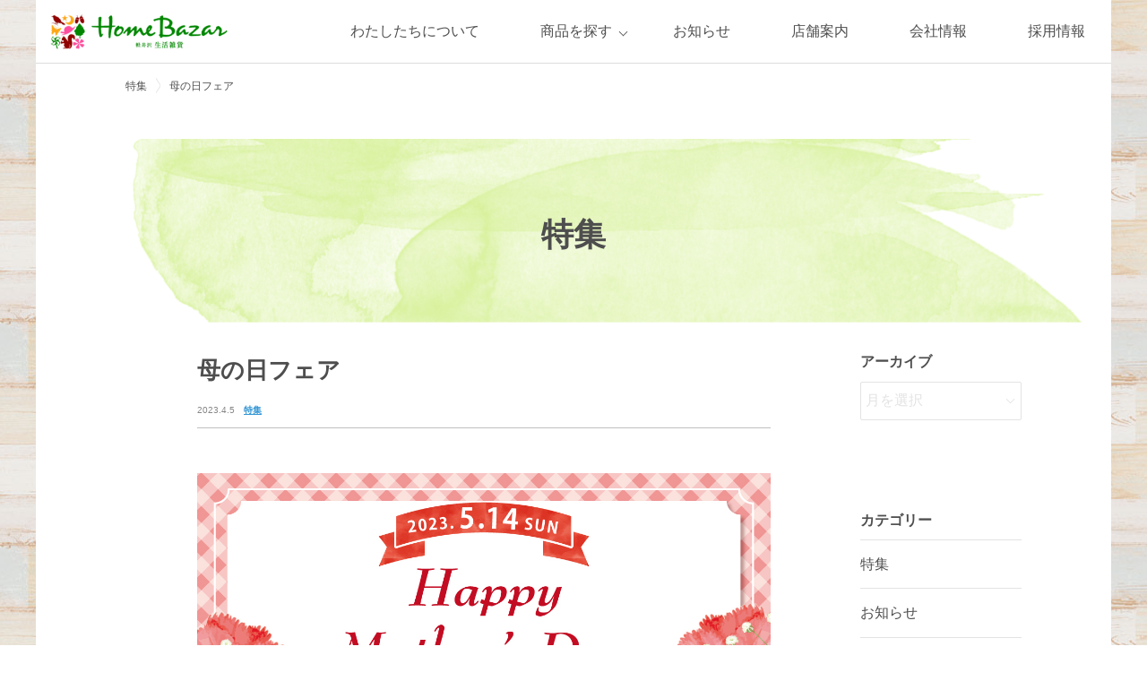

--- FILE ---
content_type: text/html; charset=UTF-8
request_url: https://homebazar.jp/topics/2023mothersday/
body_size: 12553
content:
<!DOCTYPE html>
<html lang="ja">

<head>
	<!-- Google Tag Manager -->
	<script>(function (w, d, s, l, i) {
			w[l] = w[l] || []; w[l].push({
				'gtm.start':
					new Date().getTime(), event: 'gtm.js'
			}); var f = d.getElementsByTagName(s)[0],
				j = d.createElement(s), dl = l != 'dataLayer' ? '&l=' + l : ''; j.async = true; j.src =
					'https://www.googletagmanager.com/gtm.js?id=' + i + dl; f.parentNode.insertBefore(j, f);
		})(window, document, 'script', 'dataLayer', 'GTM-MHFVG57');</script>
	<!-- End Google Tag Manager -->
	<meta charset="utf-8">
	<meta http-equiv="X-UA-Compatible" content="IE=edge,chrome=1">
	<meta name="format-detection" content="telephone=no">
	<meta name="viewport" content="width=device-width,initial-scale=1.0">
	<meta property="og:locale" content="ja_JP">
	
	<!-- Pintarest -->
	<meta name="p:domain_verify" content="251c32e17cab3bae0e9d65f4ba2e28f6"/>

	<!-- style -->
	<link rel="stylesheet" href="https://cdnjs.cloudflare.com/ajax/libs/animate.css/4.1.1/animate.min.css">
	<link rel="stylesheet" href="https://homebazar.jp/wp/wp-content/themes/wpHomeBazar/assets/css/common.css?20260203140238">
	<link rel="stylesheet" type="text/css" href="https://homebazar.jp/wp/wp-content/themes/wpHomeBazar/assets/css/news.css?20260203 140238">	<link rel="stylesheet" type="text/css" href="https://cdn.jsdelivr.net/npm/slick-carousel@1.8.1/slick/slick.css">
	<link rel="stylesheet" href="https://unpkg.com/scroll-hint@latest/css/scroll-hint.css">

	
	<!-- icon -->
	<link rel="shortcut icon" href="https://homebazar.jp/wp/wp-content/themes/wpHomeBazar/assets/img/common/favicon.ico" type="image/vnd.microsoft.icon">

	<meta name='robots' content='index, follow, max-image-preview:large, max-snippet:-1, max-video-preview:-1' />

	<!-- This site is optimized with the Yoast SEO plugin v26.8 - https://yoast.com/product/yoast-seo-wordpress/ -->
	<title>母の日フェア - 軽井沢生活雑貨ホームバザー</title>
	<link rel="canonical" href="https://homebazar.jp/topics/2023mothersday/" />
	<meta property="og:locale" content="ja_JP" />
	<meta property="og:type" content="article" />
	<meta property="og:title" content="母の日フェア - 軽井沢生活雑貨ホームバザー" />
	<meta property="og:description" content="5/14(日)は母の日。いつもありがとうの気持ちをこめて、お母さんに贈り物をしませんか？ キレイを贈る、美容グッズはこちらから母の日限定ボックス付き！着る保湿クリームパジャマはこちらから ローズバスペダルBOX　　3,1 [&hellip;]" />
	<meta property="og:url" content="https://homebazar.jp/topics/2023mothersday/" />
	<meta property="og:site_name" content="軽井沢生活雑貨ホームバザー" />
	<meta property="article:publisher" content="https://ja-jp.facebook.com/homebazar.jp/" />
	<meta property="article:published_time" content="2023-04-05T05:55:39+00:00" />
	<meta property="article:modified_time" content="2023-05-03T06:55:18+00:00" />
	<meta property="og:image" content="https://homebazar.jp/wp/wp-content/uploads/2023/04/2023母の日.jpg" />
	<meta property="og:image:width" content="1200" />
	<meta property="og:image:height" content="650" />
	<meta property="og:image:type" content="image/jpeg" />
	<meta name="author" content="masteruser @azprmzy" />
	<meta name="twitter:card" content="summary_large_image" />
	<meta name="twitter:label1" content="執筆者" />
	<meta name="twitter:data1" content="masteruser @azprmzy" />
	<meta name="twitter:label2" content="推定読み取り時間" />
	<meta name="twitter:data2" content="5分" />
	<script type="application/ld+json" class="yoast-schema-graph">{"@context":"https://schema.org","@graph":[{"@type":"Article","@id":"https://homebazar.jp/topics/2023mothersday/#article","isPartOf":{"@id":"https://homebazar.jp/topics/2023mothersday/"},"author":{"name":"masteruser @azprmzy","@id":"https://homebazar.jp/#/schema/person/8a356fb7be8d5ed0581e74dcf7d33184"},"headline":"母の日フェア","datePublished":"2023-04-05T05:55:39+00:00","dateModified":"2023-05-03T06:55:18+00:00","mainEntityOfPage":{"@id":"https://homebazar.jp/topics/2023mothersday/"},"wordCount":7,"publisher":{"@id":"https://homebazar.jp/#organization"},"image":{"@id":"https://homebazar.jp/topics/2023mothersday/#primaryimage"},"thumbnailUrl":"https://homebazar.jp/wp/wp-content/uploads/2023/04/2023母の日.jpg","keywords":["ギフト","贈り物","母の日","母の日ギフト","バラ","ありがとう","入浴剤"],"articleSection":["特集"],"inLanguage":"ja"},{"@type":"WebPage","@id":"https://homebazar.jp/topics/2023mothersday/","url":"https://homebazar.jp/topics/2023mothersday/","name":"母の日フェア - 軽井沢生活雑貨ホームバザー","isPartOf":{"@id":"https://homebazar.jp/#website"},"primaryImageOfPage":{"@id":"https://homebazar.jp/topics/2023mothersday/#primaryimage"},"image":{"@id":"https://homebazar.jp/topics/2023mothersday/#primaryimage"},"thumbnailUrl":"https://homebazar.jp/wp/wp-content/uploads/2023/04/2023母の日.jpg","datePublished":"2023-04-05T05:55:39+00:00","dateModified":"2023-05-03T06:55:18+00:00","breadcrumb":{"@id":"https://homebazar.jp/topics/2023mothersday/#breadcrumb"},"inLanguage":"ja","potentialAction":[{"@type":"ReadAction","target":["https://homebazar.jp/topics/2023mothersday/"]}]},{"@type":"ImageObject","inLanguage":"ja","@id":"https://homebazar.jp/topics/2023mothersday/#primaryimage","url":"https://homebazar.jp/wp/wp-content/uploads/2023/04/2023母の日.jpg","contentUrl":"https://homebazar.jp/wp/wp-content/uploads/2023/04/2023母の日.jpg","width":1200,"height":650},{"@type":"BreadcrumbList","@id":"https://homebazar.jp/topics/2023mothersday/#breadcrumb","itemListElement":[{"@type":"ListItem","position":1,"name":"Home","item":"https://homebazar.jp/"},{"@type":"ListItem","position":2,"name":"母の日フェア"}]},{"@type":"WebSite","@id":"https://homebazar.jp/#website","url":"https://homebazar.jp/","name":"軽井沢生活雑貨ホームバザー","description":"ホームバザーはあなたの街のありそうでなかった、便利な雑貨店です。","publisher":{"@id":"https://homebazar.jp/#organization"},"potentialAction":[{"@type":"SearchAction","target":{"@type":"EntryPoint","urlTemplate":"https://homebazar.jp/?s={search_term_string}"},"query-input":{"@type":"PropertyValueSpecification","valueRequired":true,"valueName":"search_term_string"}}],"inLanguage":"ja"},{"@type":"Organization","@id":"https://homebazar.jp/#organization","name":"軽井沢生活雑貨ホームバザー","url":"https://homebazar.jp/","logo":{"@type":"ImageObject","inLanguage":"ja","@id":"https://homebazar.jp/#/schema/logo/image/","url":"https://homebazar.jp/wp/wp-content/uploads/2022/07/logo.svg","contentUrl":"https://homebazar.jp/wp/wp-content/uploads/2022/07/logo.svg","width":204,"height":45,"caption":"軽井沢生活雑貨ホームバザー"},"image":{"@id":"https://homebazar.jp/#/schema/logo/image/"},"sameAs":["https://ja-jp.facebook.com/homebazar.jp/","https://www.instagram.com/homebazar_official/?hl=ja"]},{"@type":"Person","@id":"https://homebazar.jp/#/schema/person/8a356fb7be8d5ed0581e74dcf7d33184","name":"masteruser @azprmzy","sameAs":["http://homebazar.jp/wp"],"url":"https://homebazar.jp/author/masteruser-azprmzy/"}]}</script>
	<!-- / Yoast SEO plugin. -->


<style id='wp-img-auto-sizes-contain-inline-css' type='text/css'>
img:is([sizes=auto i],[sizes^="auto," i]){contain-intrinsic-size:3000px 1500px}
/*# sourceURL=wp-img-auto-sizes-contain-inline-css */
</style>
<style id='wp-block-library-inline-css' type='text/css'>
:root{--wp-block-synced-color:#7a00df;--wp-block-synced-color--rgb:122,0,223;--wp-bound-block-color:var(--wp-block-synced-color);--wp-editor-canvas-background:#ddd;--wp-admin-theme-color:#007cba;--wp-admin-theme-color--rgb:0,124,186;--wp-admin-theme-color-darker-10:#006ba1;--wp-admin-theme-color-darker-10--rgb:0,107,160.5;--wp-admin-theme-color-darker-20:#005a87;--wp-admin-theme-color-darker-20--rgb:0,90,135;--wp-admin-border-width-focus:2px}@media (min-resolution:192dpi){:root{--wp-admin-border-width-focus:1.5px}}.wp-element-button{cursor:pointer}:root .has-very-light-gray-background-color{background-color:#eee}:root .has-very-dark-gray-background-color{background-color:#313131}:root .has-very-light-gray-color{color:#eee}:root .has-very-dark-gray-color{color:#313131}:root .has-vivid-green-cyan-to-vivid-cyan-blue-gradient-background{background:linear-gradient(135deg,#00d084,#0693e3)}:root .has-purple-crush-gradient-background{background:linear-gradient(135deg,#34e2e4,#4721fb 50%,#ab1dfe)}:root .has-hazy-dawn-gradient-background{background:linear-gradient(135deg,#faaca8,#dad0ec)}:root .has-subdued-olive-gradient-background{background:linear-gradient(135deg,#fafae1,#67a671)}:root .has-atomic-cream-gradient-background{background:linear-gradient(135deg,#fdd79a,#004a59)}:root .has-nightshade-gradient-background{background:linear-gradient(135deg,#330968,#31cdcf)}:root .has-midnight-gradient-background{background:linear-gradient(135deg,#020381,#2874fc)}:root{--wp--preset--font-size--normal:16px;--wp--preset--font-size--huge:42px}.has-regular-font-size{font-size:1em}.has-larger-font-size{font-size:2.625em}.has-normal-font-size{font-size:var(--wp--preset--font-size--normal)}.has-huge-font-size{font-size:var(--wp--preset--font-size--huge)}.has-text-align-center{text-align:center}.has-text-align-left{text-align:left}.has-text-align-right{text-align:right}.has-fit-text{white-space:nowrap!important}#end-resizable-editor-section{display:none}.aligncenter{clear:both}.items-justified-left{justify-content:flex-start}.items-justified-center{justify-content:center}.items-justified-right{justify-content:flex-end}.items-justified-space-between{justify-content:space-between}.screen-reader-text{border:0;clip-path:inset(50%);height:1px;margin:-1px;overflow:hidden;padding:0;position:absolute;width:1px;word-wrap:normal!important}.screen-reader-text:focus{background-color:#ddd;clip-path:none;color:#444;display:block;font-size:1em;height:auto;left:5px;line-height:normal;padding:15px 23px 14px;text-decoration:none;top:5px;width:auto;z-index:100000}html :where(.has-border-color){border-style:solid}html :where([style*=border-top-color]){border-top-style:solid}html :where([style*=border-right-color]){border-right-style:solid}html :where([style*=border-bottom-color]){border-bottom-style:solid}html :where([style*=border-left-color]){border-left-style:solid}html :where([style*=border-width]){border-style:solid}html :where([style*=border-top-width]){border-top-style:solid}html :where([style*=border-right-width]){border-right-style:solid}html :where([style*=border-bottom-width]){border-bottom-style:solid}html :where([style*=border-left-width]){border-left-style:solid}html :where(img[class*=wp-image-]){height:auto;max-width:100%}:where(figure){margin:0 0 1em}html :where(.is-position-sticky){--wp-admin--admin-bar--position-offset:var(--wp-admin--admin-bar--height,0px)}@media screen and (max-width:600px){html :where(.is-position-sticky){--wp-admin--admin-bar--position-offset:0px}}

/*# sourceURL=wp-block-library-inline-css */
</style><style id='wp-block-image-inline-css' type='text/css'>
.wp-block-image>a,.wp-block-image>figure>a{display:inline-block}.wp-block-image img{box-sizing:border-box;height:auto;max-width:100%;vertical-align:bottom}@media not (prefers-reduced-motion){.wp-block-image img.hide{visibility:hidden}.wp-block-image img.show{animation:show-content-image .4s}}.wp-block-image[style*=border-radius] img,.wp-block-image[style*=border-radius]>a{border-radius:inherit}.wp-block-image.has-custom-border img{box-sizing:border-box}.wp-block-image.aligncenter{text-align:center}.wp-block-image.alignfull>a,.wp-block-image.alignwide>a{width:100%}.wp-block-image.alignfull img,.wp-block-image.alignwide img{height:auto;width:100%}.wp-block-image .aligncenter,.wp-block-image .alignleft,.wp-block-image .alignright,.wp-block-image.aligncenter,.wp-block-image.alignleft,.wp-block-image.alignright{display:table}.wp-block-image .aligncenter>figcaption,.wp-block-image .alignleft>figcaption,.wp-block-image .alignright>figcaption,.wp-block-image.aligncenter>figcaption,.wp-block-image.alignleft>figcaption,.wp-block-image.alignright>figcaption{caption-side:bottom;display:table-caption}.wp-block-image .alignleft{float:left;margin:.5em 1em .5em 0}.wp-block-image .alignright{float:right;margin:.5em 0 .5em 1em}.wp-block-image .aligncenter{margin-left:auto;margin-right:auto}.wp-block-image :where(figcaption){margin-bottom:1em;margin-top:.5em}.wp-block-image.is-style-circle-mask img{border-radius:9999px}@supports ((-webkit-mask-image:none) or (mask-image:none)) or (-webkit-mask-image:none){.wp-block-image.is-style-circle-mask img{border-radius:0;-webkit-mask-image:url('data:image/svg+xml;utf8,<svg viewBox="0 0 100 100" xmlns="http://www.w3.org/2000/svg"><circle cx="50" cy="50" r="50"/></svg>');mask-image:url('data:image/svg+xml;utf8,<svg viewBox="0 0 100 100" xmlns="http://www.w3.org/2000/svg"><circle cx="50" cy="50" r="50"/></svg>');mask-mode:alpha;-webkit-mask-position:center;mask-position:center;-webkit-mask-repeat:no-repeat;mask-repeat:no-repeat;-webkit-mask-size:contain;mask-size:contain}}:root :where(.wp-block-image.is-style-rounded img,.wp-block-image .is-style-rounded img){border-radius:9999px}.wp-block-image figure{margin:0}.wp-lightbox-container{display:flex;flex-direction:column;position:relative}.wp-lightbox-container img{cursor:zoom-in}.wp-lightbox-container img:hover+button{opacity:1}.wp-lightbox-container button{align-items:center;backdrop-filter:blur(16px) saturate(180%);background-color:#5a5a5a40;border:none;border-radius:4px;cursor:zoom-in;display:flex;height:20px;justify-content:center;opacity:0;padding:0;position:absolute;right:16px;text-align:center;top:16px;width:20px;z-index:100}@media not (prefers-reduced-motion){.wp-lightbox-container button{transition:opacity .2s ease}}.wp-lightbox-container button:focus-visible{outline:3px auto #5a5a5a40;outline:3px auto -webkit-focus-ring-color;outline-offset:3px}.wp-lightbox-container button:hover{cursor:pointer;opacity:1}.wp-lightbox-container button:focus{opacity:1}.wp-lightbox-container button:focus,.wp-lightbox-container button:hover,.wp-lightbox-container button:not(:hover):not(:active):not(.has-background){background-color:#5a5a5a40;border:none}.wp-lightbox-overlay{box-sizing:border-box;cursor:zoom-out;height:100vh;left:0;overflow:hidden;position:fixed;top:0;visibility:hidden;width:100%;z-index:100000}.wp-lightbox-overlay .close-button{align-items:center;cursor:pointer;display:flex;justify-content:center;min-height:40px;min-width:40px;padding:0;position:absolute;right:calc(env(safe-area-inset-right) + 16px);top:calc(env(safe-area-inset-top) + 16px);z-index:5000000}.wp-lightbox-overlay .close-button:focus,.wp-lightbox-overlay .close-button:hover,.wp-lightbox-overlay .close-button:not(:hover):not(:active):not(.has-background){background:none;border:none}.wp-lightbox-overlay .lightbox-image-container{height:var(--wp--lightbox-container-height);left:50%;overflow:hidden;position:absolute;top:50%;transform:translate(-50%,-50%);transform-origin:top left;width:var(--wp--lightbox-container-width);z-index:9999999999}.wp-lightbox-overlay .wp-block-image{align-items:center;box-sizing:border-box;display:flex;height:100%;justify-content:center;margin:0;position:relative;transform-origin:0 0;width:100%;z-index:3000000}.wp-lightbox-overlay .wp-block-image img{height:var(--wp--lightbox-image-height);min-height:var(--wp--lightbox-image-height);min-width:var(--wp--lightbox-image-width);width:var(--wp--lightbox-image-width)}.wp-lightbox-overlay .wp-block-image figcaption{display:none}.wp-lightbox-overlay button{background:none;border:none}.wp-lightbox-overlay .scrim{background-color:#fff;height:100%;opacity:.9;position:absolute;width:100%;z-index:2000000}.wp-lightbox-overlay.active{visibility:visible}@media not (prefers-reduced-motion){.wp-lightbox-overlay.active{animation:turn-on-visibility .25s both}.wp-lightbox-overlay.active img{animation:turn-on-visibility .35s both}.wp-lightbox-overlay.show-closing-animation:not(.active){animation:turn-off-visibility .35s both}.wp-lightbox-overlay.show-closing-animation:not(.active) img{animation:turn-off-visibility .25s both}.wp-lightbox-overlay.zoom.active{animation:none;opacity:1;visibility:visible}.wp-lightbox-overlay.zoom.active .lightbox-image-container{animation:lightbox-zoom-in .4s}.wp-lightbox-overlay.zoom.active .lightbox-image-container img{animation:none}.wp-lightbox-overlay.zoom.active .scrim{animation:turn-on-visibility .4s forwards}.wp-lightbox-overlay.zoom.show-closing-animation:not(.active){animation:none}.wp-lightbox-overlay.zoom.show-closing-animation:not(.active) .lightbox-image-container{animation:lightbox-zoom-out .4s}.wp-lightbox-overlay.zoom.show-closing-animation:not(.active) .lightbox-image-container img{animation:none}.wp-lightbox-overlay.zoom.show-closing-animation:not(.active) .scrim{animation:turn-off-visibility .4s forwards}}@keyframes show-content-image{0%{visibility:hidden}99%{visibility:hidden}to{visibility:visible}}@keyframes turn-on-visibility{0%{opacity:0}to{opacity:1}}@keyframes turn-off-visibility{0%{opacity:1;visibility:visible}99%{opacity:0;visibility:visible}to{opacity:0;visibility:hidden}}@keyframes lightbox-zoom-in{0%{transform:translate(calc((-100vw + var(--wp--lightbox-scrollbar-width))/2 + var(--wp--lightbox-initial-left-position)),calc(-50vh + var(--wp--lightbox-initial-top-position))) scale(var(--wp--lightbox-scale))}to{transform:translate(-50%,-50%) scale(1)}}@keyframes lightbox-zoom-out{0%{transform:translate(-50%,-50%) scale(1);visibility:visible}99%{visibility:visible}to{transform:translate(calc((-100vw + var(--wp--lightbox-scrollbar-width))/2 + var(--wp--lightbox-initial-left-position)),calc(-50vh + var(--wp--lightbox-initial-top-position))) scale(var(--wp--lightbox-scale));visibility:hidden}}
/*# sourceURL=https://homebazar.jp/wp/wp-includes/blocks/image/style.min.css */
</style>
<style id='wp-block-columns-inline-css' type='text/css'>
.wp-block-columns{box-sizing:border-box;display:flex;flex-wrap:wrap!important}@media (min-width:782px){.wp-block-columns{flex-wrap:nowrap!important}}.wp-block-columns{align-items:normal!important}.wp-block-columns.are-vertically-aligned-top{align-items:flex-start}.wp-block-columns.are-vertically-aligned-center{align-items:center}.wp-block-columns.are-vertically-aligned-bottom{align-items:flex-end}@media (max-width:781px){.wp-block-columns:not(.is-not-stacked-on-mobile)>.wp-block-column{flex-basis:100%!important}}@media (min-width:782px){.wp-block-columns:not(.is-not-stacked-on-mobile)>.wp-block-column{flex-basis:0;flex-grow:1}.wp-block-columns:not(.is-not-stacked-on-mobile)>.wp-block-column[style*=flex-basis]{flex-grow:0}}.wp-block-columns.is-not-stacked-on-mobile{flex-wrap:nowrap!important}.wp-block-columns.is-not-stacked-on-mobile>.wp-block-column{flex-basis:0;flex-grow:1}.wp-block-columns.is-not-stacked-on-mobile>.wp-block-column[style*=flex-basis]{flex-grow:0}:where(.wp-block-columns){margin-bottom:1.75em}:where(.wp-block-columns.has-background){padding:1.25em 2.375em}.wp-block-column{flex-grow:1;min-width:0;overflow-wrap:break-word;word-break:break-word}.wp-block-column.is-vertically-aligned-top{align-self:flex-start}.wp-block-column.is-vertically-aligned-center{align-self:center}.wp-block-column.is-vertically-aligned-bottom{align-self:flex-end}.wp-block-column.is-vertically-aligned-stretch{align-self:stretch}.wp-block-column.is-vertically-aligned-bottom,.wp-block-column.is-vertically-aligned-center,.wp-block-column.is-vertically-aligned-top{width:100%}
/*# sourceURL=https://homebazar.jp/wp/wp-includes/blocks/columns/style.min.css */
</style>
<style id='wp-block-spacer-inline-css' type='text/css'>
.wp-block-spacer{clear:both}
/*# sourceURL=https://homebazar.jp/wp/wp-includes/blocks/spacer/style.min.css */
</style>
<style id='global-styles-inline-css' type='text/css'>
:root{--wp--preset--aspect-ratio--square: 1;--wp--preset--aspect-ratio--4-3: 4/3;--wp--preset--aspect-ratio--3-4: 3/4;--wp--preset--aspect-ratio--3-2: 3/2;--wp--preset--aspect-ratio--2-3: 2/3;--wp--preset--aspect-ratio--16-9: 16/9;--wp--preset--aspect-ratio--9-16: 9/16;--wp--preset--color--black: #000000;--wp--preset--color--cyan-bluish-gray: #abb8c3;--wp--preset--color--white: #ffffff;--wp--preset--color--pale-pink: #f78da7;--wp--preset--color--vivid-red: #cf2e2e;--wp--preset--color--luminous-vivid-orange: #ff6900;--wp--preset--color--luminous-vivid-amber: #fcb900;--wp--preset--color--light-green-cyan: #7bdcb5;--wp--preset--color--vivid-green-cyan: #00d084;--wp--preset--color--pale-cyan-blue: #8ed1fc;--wp--preset--color--vivid-cyan-blue: #0693e3;--wp--preset--color--vivid-purple: #9b51e0;--wp--preset--gradient--vivid-cyan-blue-to-vivid-purple: linear-gradient(135deg,rgb(6,147,227) 0%,rgb(155,81,224) 100%);--wp--preset--gradient--light-green-cyan-to-vivid-green-cyan: linear-gradient(135deg,rgb(122,220,180) 0%,rgb(0,208,130) 100%);--wp--preset--gradient--luminous-vivid-amber-to-luminous-vivid-orange: linear-gradient(135deg,rgb(252,185,0) 0%,rgb(255,105,0) 100%);--wp--preset--gradient--luminous-vivid-orange-to-vivid-red: linear-gradient(135deg,rgb(255,105,0) 0%,rgb(207,46,46) 100%);--wp--preset--gradient--very-light-gray-to-cyan-bluish-gray: linear-gradient(135deg,rgb(238,238,238) 0%,rgb(169,184,195) 100%);--wp--preset--gradient--cool-to-warm-spectrum: linear-gradient(135deg,rgb(74,234,220) 0%,rgb(151,120,209) 20%,rgb(207,42,186) 40%,rgb(238,44,130) 60%,rgb(251,105,98) 80%,rgb(254,248,76) 100%);--wp--preset--gradient--blush-light-purple: linear-gradient(135deg,rgb(255,206,236) 0%,rgb(152,150,240) 100%);--wp--preset--gradient--blush-bordeaux: linear-gradient(135deg,rgb(254,205,165) 0%,rgb(254,45,45) 50%,rgb(107,0,62) 100%);--wp--preset--gradient--luminous-dusk: linear-gradient(135deg,rgb(255,203,112) 0%,rgb(199,81,192) 50%,rgb(65,88,208) 100%);--wp--preset--gradient--pale-ocean: linear-gradient(135deg,rgb(255,245,203) 0%,rgb(182,227,212) 50%,rgb(51,167,181) 100%);--wp--preset--gradient--electric-grass: linear-gradient(135deg,rgb(202,248,128) 0%,rgb(113,206,126) 100%);--wp--preset--gradient--midnight: linear-gradient(135deg,rgb(2,3,129) 0%,rgb(40,116,252) 100%);--wp--preset--font-size--small: 13px;--wp--preset--font-size--medium: 20px;--wp--preset--font-size--large: 36px;--wp--preset--font-size--x-large: 42px;--wp--preset--spacing--20: 0.44rem;--wp--preset--spacing--30: 0.67rem;--wp--preset--spacing--40: 1rem;--wp--preset--spacing--50: 1.5rem;--wp--preset--spacing--60: 2.25rem;--wp--preset--spacing--70: 3.38rem;--wp--preset--spacing--80: 5.06rem;--wp--preset--shadow--natural: 6px 6px 9px rgba(0, 0, 0, 0.2);--wp--preset--shadow--deep: 12px 12px 50px rgba(0, 0, 0, 0.4);--wp--preset--shadow--sharp: 6px 6px 0px rgba(0, 0, 0, 0.2);--wp--preset--shadow--outlined: 6px 6px 0px -3px rgb(255, 255, 255), 6px 6px rgb(0, 0, 0);--wp--preset--shadow--crisp: 6px 6px 0px rgb(0, 0, 0);}:where(.is-layout-flex){gap: 0.5em;}:where(.is-layout-grid){gap: 0.5em;}body .is-layout-flex{display: flex;}.is-layout-flex{flex-wrap: wrap;align-items: center;}.is-layout-flex > :is(*, div){margin: 0;}body .is-layout-grid{display: grid;}.is-layout-grid > :is(*, div){margin: 0;}:where(.wp-block-columns.is-layout-flex){gap: 2em;}:where(.wp-block-columns.is-layout-grid){gap: 2em;}:where(.wp-block-post-template.is-layout-flex){gap: 1.25em;}:where(.wp-block-post-template.is-layout-grid){gap: 1.25em;}.has-black-color{color: var(--wp--preset--color--black) !important;}.has-cyan-bluish-gray-color{color: var(--wp--preset--color--cyan-bluish-gray) !important;}.has-white-color{color: var(--wp--preset--color--white) !important;}.has-pale-pink-color{color: var(--wp--preset--color--pale-pink) !important;}.has-vivid-red-color{color: var(--wp--preset--color--vivid-red) !important;}.has-luminous-vivid-orange-color{color: var(--wp--preset--color--luminous-vivid-orange) !important;}.has-luminous-vivid-amber-color{color: var(--wp--preset--color--luminous-vivid-amber) !important;}.has-light-green-cyan-color{color: var(--wp--preset--color--light-green-cyan) !important;}.has-vivid-green-cyan-color{color: var(--wp--preset--color--vivid-green-cyan) !important;}.has-pale-cyan-blue-color{color: var(--wp--preset--color--pale-cyan-blue) !important;}.has-vivid-cyan-blue-color{color: var(--wp--preset--color--vivid-cyan-blue) !important;}.has-vivid-purple-color{color: var(--wp--preset--color--vivid-purple) !important;}.has-black-background-color{background-color: var(--wp--preset--color--black) !important;}.has-cyan-bluish-gray-background-color{background-color: var(--wp--preset--color--cyan-bluish-gray) !important;}.has-white-background-color{background-color: var(--wp--preset--color--white) !important;}.has-pale-pink-background-color{background-color: var(--wp--preset--color--pale-pink) !important;}.has-vivid-red-background-color{background-color: var(--wp--preset--color--vivid-red) !important;}.has-luminous-vivid-orange-background-color{background-color: var(--wp--preset--color--luminous-vivid-orange) !important;}.has-luminous-vivid-amber-background-color{background-color: var(--wp--preset--color--luminous-vivid-amber) !important;}.has-light-green-cyan-background-color{background-color: var(--wp--preset--color--light-green-cyan) !important;}.has-vivid-green-cyan-background-color{background-color: var(--wp--preset--color--vivid-green-cyan) !important;}.has-pale-cyan-blue-background-color{background-color: var(--wp--preset--color--pale-cyan-blue) !important;}.has-vivid-cyan-blue-background-color{background-color: var(--wp--preset--color--vivid-cyan-blue) !important;}.has-vivid-purple-background-color{background-color: var(--wp--preset--color--vivid-purple) !important;}.has-black-border-color{border-color: var(--wp--preset--color--black) !important;}.has-cyan-bluish-gray-border-color{border-color: var(--wp--preset--color--cyan-bluish-gray) !important;}.has-white-border-color{border-color: var(--wp--preset--color--white) !important;}.has-pale-pink-border-color{border-color: var(--wp--preset--color--pale-pink) !important;}.has-vivid-red-border-color{border-color: var(--wp--preset--color--vivid-red) !important;}.has-luminous-vivid-orange-border-color{border-color: var(--wp--preset--color--luminous-vivid-orange) !important;}.has-luminous-vivid-amber-border-color{border-color: var(--wp--preset--color--luminous-vivid-amber) !important;}.has-light-green-cyan-border-color{border-color: var(--wp--preset--color--light-green-cyan) !important;}.has-vivid-green-cyan-border-color{border-color: var(--wp--preset--color--vivid-green-cyan) !important;}.has-pale-cyan-blue-border-color{border-color: var(--wp--preset--color--pale-cyan-blue) !important;}.has-vivid-cyan-blue-border-color{border-color: var(--wp--preset--color--vivid-cyan-blue) !important;}.has-vivid-purple-border-color{border-color: var(--wp--preset--color--vivid-purple) !important;}.has-vivid-cyan-blue-to-vivid-purple-gradient-background{background: var(--wp--preset--gradient--vivid-cyan-blue-to-vivid-purple) !important;}.has-light-green-cyan-to-vivid-green-cyan-gradient-background{background: var(--wp--preset--gradient--light-green-cyan-to-vivid-green-cyan) !important;}.has-luminous-vivid-amber-to-luminous-vivid-orange-gradient-background{background: var(--wp--preset--gradient--luminous-vivid-amber-to-luminous-vivid-orange) !important;}.has-luminous-vivid-orange-to-vivid-red-gradient-background{background: var(--wp--preset--gradient--luminous-vivid-orange-to-vivid-red) !important;}.has-very-light-gray-to-cyan-bluish-gray-gradient-background{background: var(--wp--preset--gradient--very-light-gray-to-cyan-bluish-gray) !important;}.has-cool-to-warm-spectrum-gradient-background{background: var(--wp--preset--gradient--cool-to-warm-spectrum) !important;}.has-blush-light-purple-gradient-background{background: var(--wp--preset--gradient--blush-light-purple) !important;}.has-blush-bordeaux-gradient-background{background: var(--wp--preset--gradient--blush-bordeaux) !important;}.has-luminous-dusk-gradient-background{background: var(--wp--preset--gradient--luminous-dusk) !important;}.has-pale-ocean-gradient-background{background: var(--wp--preset--gradient--pale-ocean) !important;}.has-electric-grass-gradient-background{background: var(--wp--preset--gradient--electric-grass) !important;}.has-midnight-gradient-background{background: var(--wp--preset--gradient--midnight) !important;}.has-small-font-size{font-size: var(--wp--preset--font-size--small) !important;}.has-medium-font-size{font-size: var(--wp--preset--font-size--medium) !important;}.has-large-font-size{font-size: var(--wp--preset--font-size--large) !important;}.has-x-large-font-size{font-size: var(--wp--preset--font-size--x-large) !important;}
:where(.wp-block-columns.is-layout-flex){gap: 2em;}:where(.wp-block-columns.is-layout-grid){gap: 2em;}
/*# sourceURL=global-styles-inline-css */
</style>
<style id='core-block-supports-inline-css' type='text/css'>
.wp-container-core-columns-is-layout-9d6595d7{flex-wrap:nowrap;}
/*# sourceURL=core-block-supports-inline-css */
</style>

<style id='classic-theme-styles-inline-css' type='text/css'>
/*! This file is auto-generated */
.wp-block-button__link{color:#fff;background-color:#32373c;border-radius:9999px;box-shadow:none;text-decoration:none;padding:calc(.667em + 2px) calc(1.333em + 2px);font-size:1.125em}.wp-block-file__button{background:#32373c;color:#fff;text-decoration:none}
/*# sourceURL=/wp-includes/css/classic-themes.min.css */
</style>
<link rel='stylesheet' id='wp-block-paragraph-css' href='https://homebazar.jp/wp/wp-includes/blocks/paragraph/style.min.css?ver=6.9' type='text/css' media='all' />
<style type="text/css"></style>	<!-- Global site tag (gtag.js) - Google Analytics -->
	<script async src="https://www.googletagmanager.com/gtag/js?id=UA-112033762-1"></script>
	<script>
		window.dataLayer = window.dataLayer || [];
		function gtag() { dataLayer.push(arguments); }
		gtag('js', new Date());

		gtag('config', 'UA-112033762-1');
	</script>
</head>

<body id="2023mothersday" class="wp-singular post-template-default single single-post postid-2868 single-format-standard wp-theme-wpHomeBazar drawer drawer--top drawer--navbarTopGutter">

	<!-- Google Tag Manager (noscript) -->
	<noscript><iframe src="https://www.googletagmanager.com/ns.html?id=GTM-MHFVG57" height="0" width="0" style="display:none;visibility:hidden"></iframe></noscript>
	<!-- End Google Tag Manager (noscript) -->

	<header class="global-header  drawer-navbar drawer-navbar--fixed" role="banner">
		<div class="drawer-container">
			<div class="drawer-navbar-header">
				<h1 class="drawer-brand"><a href="https://homebazar.jp"><img src="https://homebazar.jp/wp/wp-content/themes/wpHomeBazar/assets/img/common/logo.svg" alt="軽井沢生活雑貨ホームバザー"></a></h1>
				<button type="button" class="drawer-toggle drawer-hamburger">
					<span class="sr-only">toggle navigation</span>
					<span class="drawer-hamburger-icon"></span>
				</button>
				<nav class="drawer-nav" role="navigation">
					<ul class="drawer-menu">
						<li><a href="https://homebazar.jp/about">わたしたちについて</a></li>
						<li class="menu__mega"><a href="#" class="init-bottom">商品を探す</a>
							<ul class="menu__second-level">
								<li><a href="https://homebazar.jp/items_cat/tableware/"><img src="https://homebazar.jp/wp/wp-content/themes/wpHomeBazar/assets/img/items/category_tableware.png">食器</a></li>
<li><a href="https://homebazar.jp/items_cat/kitchen/"><img src="https://homebazar.jp/wp/wp-content/themes/wpHomeBazar/assets/img/items/category_kitchen.png">キッチン</a></li>
<li><a href="https://homebazar.jp/items_cat/food/"><img src="https://homebazar.jp/wp/wp-content/themes/wpHomeBazar/assets/img/items/category_food.png">食品</a></li>
<li><a href="https://homebazar.jp/items_cat/sanitary/"><img src="https://homebazar.jp/wp/wp-content/themes/wpHomeBazar/assets/img/items/category_sanitary.png">サニタリー</a></li>
<li><a href="https://homebazar.jp/items_cat/interior-furniture/"><img src="https://homebazar.jp/wp/wp-content/themes/wpHomeBazar/assets/img/items/category_interior-furniture.png">インテリア・家具</a></li>
<li><a href="https://homebazar.jp/items_cat/stationery/"><img src="https://homebazar.jp/wp/wp-content/themes/wpHomeBazar/assets/img/items/category_stationery.png">ステーショナリー</a></li>
<li><a href="https://homebazar.jp/items_cat/health-beauty/"><img src="https://homebazar.jp/wp/wp-content/themes/wpHomeBazar/assets/img/items/category_health-beauty.png">ヘルス＆ビューティー</a></li>
<li><a href="https://homebazar.jp/items_cat/living/"><img src="https://homebazar.jp/wp/wp-content/themes/wpHomeBazar/assets/img/items/category_living.png">リビング・ファブリック</a></li>
<li><a href="https://homebazar.jp/items_cat/fashion/"><img src="https://homebazar.jp/wp/wp-content/themes/wpHomeBazar/assets/img/items/category_fashion.png">ファッション</a></li>
<li><a href="https://homebazar.jp/items_cat/gift/"><img src="https://homebazar.jp/wp/wp-content/themes/wpHomeBazar/assets/img/items/category_gift.png">ギフト</a></li>
							</ul>
						</li>
						<li><a href="https://homebazar.jp/category/news">お知らせ</a></li>
						<li><a href="https://homebazar.jp/store">店舗案内</a></li>
						<li><a href="https://homebazar.jp/company">会社情報</a></li>
						<li><a href="https://homebazar.jp/recruit">採用情報</a></li>
					</ul>
				</nav>
			</div>
		</div>
	</header>

			<div id="page-heading">
			<nav id="breadcrumbs" typeof="BreadcrumbList">
				<ul>
					<li><a property="item" typeof="WebPage" title="Go to the 特集 カテゴリー archives." href="https://homebazar.jp/category/topics/" class="taxonomy category" ><span property="name">特集</span></a><meta property="position" content="1"></li><li><span property="name" class="post post-post current-item">母の日フェア</span><meta property="url" content="https://homebazar.jp/topics/2023mothersday/"><meta property="position" content="2"></li>				</ul>
			</nav>
			<div id="hero-heading">
				<div>
					<h1>
													特集											</h1>
				</div>
			</div>
		</div>
	
	<main id="main" role="main">
		<div class="wrap">
<div id="contents">
	<section class="section">
		<article class="article">
			<h2>母の日フェア</h2>
			<div class="post-meta"><span>2023.4.5</span><a href="https://homebazar.jp/category/topics/" rel="category tag">特集</a></div>
			<div class="post-body">
				
<figure class="wp-block-image size-full"><img fetchpriority="high" decoding="async" width="1200" height="650" src="https://homebazar.jp/wp/wp-content/uploads/2023/04/2023母の日.jpg" alt="" class="wp-image-2923" srcset="https://homebazar.jp/wp/wp-content/uploads/2023/04/2023母の日.jpg 1200w, https://homebazar.jp/wp/wp-content/uploads/2023/04/2023母の日-768x416.jpg 768w" sizes="(max-width: 1200px) 100vw, 1200px" /></figure>



<div style="height:61px" aria-hidden="true" class="wp-block-spacer"></div>



<p>5/14(日)は母の日。<br>いつもありがとうの気持ちをこめて、お母さんに贈り物をしませんか？</p>



<p>キレイを贈る、美容グッズは<a href="https://homebazar.jp/topics/2023mothersday_beauty/" target="_blank" rel="noreferrer noopener">こちらから</a><br>母の日限定ボックス付き！着る保湿クリームパジャマは<a href="https://homebazar.jp/topics/2023mothersday_roomwear/" target="_blank" rel="noreferrer noopener">こちらから</a></p>



<div style="height:25px" aria-hidden="true" class="wp-block-spacer"></div>



<div class="wp-block-columns is-layout-flex wp-container-core-columns-is-layout-9d6595d7 wp-block-columns-is-layout-flex">
<div class="wp-block-column is-layout-flow wp-block-column-is-layout-flow">
<figure class="wp-block-image size-large"><img decoding="async" width="1600" height="1066" src="https://homebazar.jp/wp/wp-content/uploads/2023/03/IMG_2377-2-2-1600x1066.jpg" alt="" class="wp-image-2873" srcset="https://homebazar.jp/wp/wp-content/uploads/2023/03/IMG_2377-2-2-1600x1066.jpg 1600w, https://homebazar.jp/wp/wp-content/uploads/2023/03/IMG_2377-2-2-1200x800.jpg 1200w, https://homebazar.jp/wp/wp-content/uploads/2023/03/IMG_2377-2-2-768x512.jpg 768w, https://homebazar.jp/wp/wp-content/uploads/2023/03/IMG_2377-2-2-1536x1024.jpg 1536w, https://homebazar.jp/wp/wp-content/uploads/2023/03/IMG_2377-2-2.jpg 2048w" sizes="(max-width: 1600px) 100vw, 1600px" /></figure>
</div>
</div>



<p>ローズバスペダルBOX　　3,190円(税込)<br>ローズバスペダル一輪　　550円(税込)</p>



<p>お部屋に飾るのはもちろん、入浴剤としても楽しめます。<br>花びらを1枚1枚とってから、シャワーを勢いよくかけることで、もこもこの泡風呂としてもお楽しみいただけます。優雅なバスタイムをプレゼントしてみてはいかがでしょうか。</p>



<div style="height:77px" aria-hidden="true" class="wp-block-spacer"></div>



<figure class="wp-block-image size-large"><img decoding="async" width="1600" height="1600" src="https://homebazar.jp/wp/wp-content/uploads/2023/01/IMG_1757-1600x1600.jpg" alt="" class="wp-image-2455" srcset="https://homebazar.jp/wp/wp-content/uploads/2023/01/IMG_1757.jpg 1600w, https://homebazar.jp/wp/wp-content/uploads/2023/01/IMG_1757-1200x1200.jpg 1200w, https://homebazar.jp/wp/wp-content/uploads/2023/01/IMG_1757-768x768.jpg 768w, https://homebazar.jp/wp/wp-content/uploads/2023/01/IMG_1757-1536x1536.jpg 1536w" sizes="(max-width: 1600px) 100vw, 1600px" /></figure>



<p>入浴剤ポエムBOXローズ　3,300円(税込)</p>



<p>心が温かくなるメッセージ入りで贈り物にぴったり！<br>綺麗なバラは、一枚一枚が入浴剤にもなります。<br>ポエムの紙は取り外し可能で、お好きな写真を入れてフォトフレームとしてもお使いいただけます。</p>



<div style="height:73px" aria-hidden="true" class="wp-block-spacer"></div>



<figure class="wp-block-image size-large"><img loading="lazy" decoding="async" width="1600" height="1349" src="https://homebazar.jp/wp/wp-content/uploads/2023/04/IMG_6513-1600x1349.jpg" alt="" class="wp-image-3156" srcset="https://homebazar.jp/wp/wp-content/uploads/2023/04/IMG_6513-1600x1349.jpg 1600w, https://homebazar.jp/wp/wp-content/uploads/2023/04/IMG_6513-1200x1012.jpg 1200w, https://homebazar.jp/wp/wp-content/uploads/2023/04/IMG_6513-768x648.jpg 768w, https://homebazar.jp/wp/wp-content/uploads/2023/04/IMG_6513-1536x1295.jpg 1536w, https://homebazar.jp/wp/wp-content/uploads/2023/04/IMG_6513-2048x1727.jpg 2048w" sizes="auto, (max-width: 1600px) 100vw, 1600px" /></figure>



<p>ワイドシャボンBOX　2,750円(税込)<br>ハンドルバッグ付きシャボンBOX　3,960円(税込)</p>



<p>華やかなお花のギフトは母の日の贈り物におすすめ！シャボンの優しい香りがふわっと広がり、置いておくだけで癒されます。　※こちらは入浴剤ではありません</p>



<div style="height:86px" aria-hidden="true" class="wp-block-spacer"></div>



<div class="wp-block-columns is-layout-flex wp-container-core-columns-is-layout-9d6595d7 wp-block-columns-is-layout-flex">
<div class="wp-block-column is-layout-flow wp-block-column-is-layout-flow">
<figure class="wp-block-image size-large is-resized"><img loading="lazy" decoding="async" src="https://homebazar.jp/wp/wp-content/uploads/2023/03/IMG_2393-2-1600x1600.jpg" alt="" class="wp-image-2913" width="402" height="402" srcset="https://homebazar.jp/wp/wp-content/uploads/2023/03/IMG_2393-2-1600x1600.jpg 1600w, https://homebazar.jp/wp/wp-content/uploads/2023/03/IMG_2393-2-1200x1200.jpg 1200w, https://homebazar.jp/wp/wp-content/uploads/2023/03/IMG_2393-2-768x768.jpg 768w, https://homebazar.jp/wp/wp-content/uploads/2023/03/IMG_2393-2-1536x1536.jpg 1536w, https://homebazar.jp/wp/wp-content/uploads/2023/03/IMG_2393-2.jpg 2048w" sizes="auto, (max-width: 402px) 100vw, 402px" /></figure>



<p>ふわネコ・うさぎブーケ　1,650円(税込)</p>
</div>



<div class="wp-block-column is-layout-flow wp-block-column-is-layout-flow">
<figure class="wp-block-image size-large"><img loading="lazy" decoding="async" width="1600" height="1600" src="https://homebazar.jp/wp/wp-content/uploads/2023/03/IMG_2399-2-1600x1600.jpg" alt="" class="wp-image-2914" srcset="https://homebazar.jp/wp/wp-content/uploads/2023/03/IMG_2399-2-1600x1600.jpg 1600w, https://homebazar.jp/wp/wp-content/uploads/2023/03/IMG_2399-2-1200x1200.jpg 1200w, https://homebazar.jp/wp/wp-content/uploads/2023/03/IMG_2399-2-768x768.jpg 768w, https://homebazar.jp/wp/wp-content/uploads/2023/03/IMG_2399-2-1536x1536.jpg 1536w, https://homebazar.jp/wp/wp-content/uploads/2023/03/IMG_2399-2.jpg 2048w" sizes="auto, (max-width: 1600px) 100vw, 1600px" /></figure>



<p>ふわネコソープブーケ　1,980円(税込)</p>
</div>
</div>



<p>可愛いねことうさぎがお花の中からひょっこり！Thankyouのタグ付きです。</p>



<div style="height:89px" aria-hidden="true" class="wp-block-spacer"></div>



<figure class="wp-block-image size-large"><img loading="lazy" decoding="async" width="1600" height="1200" src="https://homebazar.jp/wp/wp-content/uploads/2023/04/IMG_6583-2-1600x1200.jpg" alt="" class="wp-image-2956" srcset="https://homebazar.jp/wp/wp-content/uploads/2023/04/IMG_6583-2-1600x1200.jpg 1600w, https://homebazar.jp/wp/wp-content/uploads/2023/04/IMG_6583-2-1200x900.jpg 1200w, https://homebazar.jp/wp/wp-content/uploads/2023/04/IMG_6583-2-768x576.jpg 768w, https://homebazar.jp/wp/wp-content/uploads/2023/04/IMG_6583-2-1536x1152.jpg 1536w, https://homebazar.jp/wp/wp-content/uploads/2023/04/IMG_6583-2.jpg 2048w" sizes="auto, (max-width: 1600px) 100vw, 1600px" /></figure>



<p>ローズおやすみ羊　<br>抱き枕・ネックブルブル　2,860円(税込)<br>アイピロー　1,980円(税込)<br><br>ふんわり柔らかい触り心地とローズの甘い香りは、リラックスタイムにぴったり。ローズ柄のかわいい羊が眠りを誘ってくれます。</p>



<div style="height:77px" aria-hidden="true" class="wp-block-spacer"></div>



<figure class="wp-block-image size-full"><img loading="lazy" decoding="async" width="1303" height="869" src="https://homebazar.jp/wp/wp-content/uploads/2023/04/IMG_6700.png" alt="" class="wp-image-3078" srcset="https://homebazar.jp/wp/wp-content/uploads/2023/04/IMG_6700.png 1303w, https://homebazar.jp/wp/wp-content/uploads/2023/04/IMG_6700-1200x800.png 1200w, https://homebazar.jp/wp/wp-content/uploads/2023/04/IMG_6700-768x512.png 768w" sizes="auto, (max-width: 1303px) 100vw, 1303px" /></figure>



<p>ムーミンママズ　ティーパーティーマグ　RD・WH　各1,650円(税込)<br><br>お庭でお茶を振る舞う、おもてなしが大好きなムーミンママをイメージした絵柄入りマグカップ。内側にはミィのワンポイント入りです。</p>



<div style="height:86px" aria-hidden="true" class="wp-block-spacer"></div>



<figure class="wp-block-image size-full"><img loading="lazy" decoding="async" width="1094" height="1094" src="https://homebazar.jp/wp/wp-content/uploads/2023/04/IMG_6694-02.png" alt="ほんとうにすべらないお箸母の日カラー" class="wp-image-3068" srcset="https://homebazar.jp/wp/wp-content/uploads/2023/04/IMG_6694-02.png 1094w, https://homebazar.jp/wp/wp-content/uploads/2023/04/IMG_6694-02-768x768.png 768w" sizes="auto, (max-width: 1094px) 100vw, 1094px" /></figure>



<p>ほんとうにすべらないお箸　1,980円(税込)<br>人気のお箸から、母の日カラーが登場！掴みにくいこんにゃくや麺類も、らくらくキャッチできます。</p>



<p><br>～母の日限定ラッピング承っております🌹～<br>ご希望のお客様はお気軽にスタッフまでお声がけください。</p>



<p><br>※商品の在庫状況は店舗により異なります</p>



<div style="height:52px" aria-hidden="true" class="wp-block-spacer"></div>



<p></p>
			</div>
		</article>
		<div class="wp-pagenavi" role="navigation">
			<!--a class="back" href="javascript:history.back();">戻る</a-->
			<a class="back" href="https://homebazar.jp/category/topics/">特集 一覧へ</a>		</div>
	</section>
</div>

<div id="local-nav">
	<nav id="nav-category" class="module">
		<h3>アーカイブ</h3>
		<div class="selectBox">
			<select name="archive-dropdown" onChange='document.location.href=this.options[this.selectedIndex].value;'>
				<option value="">月を選択</option>
					<option value='https://homebazar.jp/2026/01/'> 2026年1月 &nbsp;(2)</option>
	<option value='https://homebazar.jp/2025/12/'> 2025年12月 &nbsp;(3)</option>
	<option value='https://homebazar.jp/2025/11/'> 2025年11月 &nbsp;(2)</option>
	<option value='https://homebazar.jp/2025/10/'> 2025年10月 &nbsp;(1)</option>
	<option value='https://homebazar.jp/2025/09/'> 2025年9月 &nbsp;(1)</option>
	<option value='https://homebazar.jp/2025/08/'> 2025年8月 &nbsp;(3)</option>
	<option value='https://homebazar.jp/2025/07/'> 2025年7月 &nbsp;(2)</option>
	<option value='https://homebazar.jp/2025/06/'> 2025年6月 &nbsp;(2)</option>
	<option value='https://homebazar.jp/2025/05/'> 2025年5月 &nbsp;(1)</option>
	<option value='https://homebazar.jp/2025/04/'> 2025年4月 &nbsp;(1)</option>
	<option value='https://homebazar.jp/2025/03/'> 2025年3月 &nbsp;(2)</option>
	<option value='https://homebazar.jp/2025/02/'> 2025年2月 &nbsp;(1)</option>
	<option value='https://homebazar.jp/2025/01/'> 2025年1月 &nbsp;(1)</option>
	<option value='https://homebazar.jp/2024/12/'> 2024年12月 &nbsp;(1)</option>
	<option value='https://homebazar.jp/2024/11/'> 2024年11月 &nbsp;(2)</option>
	<option value='https://homebazar.jp/2024/10/'> 2024年10月 &nbsp;(2)</option>
	<option value='https://homebazar.jp/2024/09/'> 2024年9月 &nbsp;(4)</option>
	<option value='https://homebazar.jp/2024/08/'> 2024年8月 &nbsp;(1)</option>
	<option value='https://homebazar.jp/2024/07/'> 2024年7月 &nbsp;(3)</option>
	<option value='https://homebazar.jp/2024/06/'> 2024年6月 &nbsp;(1)</option>
	<option value='https://homebazar.jp/2024/05/'> 2024年5月 &nbsp;(4)</option>
	<option value='https://homebazar.jp/2024/04/'> 2024年4月 &nbsp;(1)</option>
	<option value='https://homebazar.jp/2024/03/'> 2024年3月 &nbsp;(2)</option>
	<option value='https://homebazar.jp/2024/02/'> 2024年2月 &nbsp;(5)</option>
	<option value='https://homebazar.jp/2024/01/'> 2024年1月 &nbsp;(2)</option>
	<option value='https://homebazar.jp/2023/12/'> 2023年12月 &nbsp;(3)</option>
	<option value='https://homebazar.jp/2023/11/'> 2023年11月 &nbsp;(2)</option>
	<option value='https://homebazar.jp/2023/10/'> 2023年10月 &nbsp;(5)</option>
	<option value='https://homebazar.jp/2023/09/'> 2023年9月 &nbsp;(2)</option>
	<option value='https://homebazar.jp/2023/08/'> 2023年8月 &nbsp;(2)</option>
	<option value='https://homebazar.jp/2023/07/'> 2023年7月 &nbsp;(2)</option>
	<option value='https://homebazar.jp/2023/06/'> 2023年6月 &nbsp;(1)</option>
	<option value='https://homebazar.jp/2023/05/'> 2023年5月 &nbsp;(2)</option>
	<option value='https://homebazar.jp/2023/04/'> 2023年4月 &nbsp;(11)</option>
	<option value='https://homebazar.jp/2023/03/'> 2023年3月 &nbsp;(4)</option>
	<option value='https://homebazar.jp/2023/02/'> 2023年2月 &nbsp;(5)</option>
	<option value='https://homebazar.jp/2023/01/'> 2023年1月 &nbsp;(2)</option>
	<option value='https://homebazar.jp/2022/12/'> 2022年12月 &nbsp;(4)</option>
	<option value='https://homebazar.jp/2022/11/'> 2022年11月 &nbsp;(5)</option>
	<option value='https://homebazar.jp/2022/10/'> 2022年10月 &nbsp;(12)</option>
	<option value='https://homebazar.jp/2022/09/'> 2022年9月 &nbsp;(3)</option>
	<option value='https://homebazar.jp/2022/08/'> 2022年8月 &nbsp;(7)</option>
	<option value='https://homebazar.jp/2022/07/'> 2022年7月 &nbsp;(2)</option>
			</select>
		</div>
	</nav>
	<nav id="nav-category" class="module">
		<h3>カテゴリー</h3>
		<ul>
			<li><a href="https://homebazar.jp/category/topics/">特集</a></li>
			<li><a href="https://homebazar.jp/category/news/">お知らせ</a></li>
			<li><a href="https://homebazar.jp/category/sale/">イベント</a></li>
			<li><a href="https://homebazar.jp/category/column/">コラム</a></li>
		</ul>
	</nav>
</div>

</div>
</main>

<footer class="global-footer">
	<div class="foot_sumup">
		<div class="inner">
			<nav class="footer_nav">
				<ul>
					<li><a href="https://homebazar.jp/about">わたしたちについて</a></li>
					<li><a href="https://homebazar.jp/items">商品を探す</a></li>
					<li><a href="https://homebazar.jp/category/news">お知らせ</a></li>
					<li><a href="https://homebazar.jp/store">店舗案内</a></li>
				</ul>
				<ul>
					<li><a href="https://homebazar.jp/company">会社情報</a></li>
					<li><a href="https://homebazar.jp/recruit">採用情報</a></li>
					<li><a href="https://homebazar.jp/contact">お問い合わせ</a></li>
					<li><a href="https://homebazar.jp/privacy">プライバシーポリシー</a></li>
				</ul>
			</nav>
			<div class="foot_logo">
				<div><a href="https://homebazar.jp"><img src="https://homebazar.jp/wp/wp-content/themes/wpHomeBazar/assets/img/common/logo.svg" alt="HomeBazar - 軽井沢 生活雑貨"></a></div>
				<ul>
					<!--li><a target="_blank" rel="nofllow" href="https://ja-jp.facebook.com/homebazar.jp/"><img src="https://homebazar.jp/wp/wp-content/themes/wpHomeBazar/assets/img/common/icn_fb.svg" alt="facebook@homebazar.jp"></a></li-->
					<li><a target="_blank" rel="nofllow" href="https://www.instagram.com/homebazar_official/?hl=ja"><img src="https://homebazar.jp/wp/wp-content/themes/wpHomeBazar/assets/img/common/icn_ig.svg" alt="instagram@homebazar_official"></a></li>
					<!--li><a target="_blank" rel="nofllow" href="#"><img src="https://homebazar.jp/wp/wp-content/themes/wpHomeBazar/assets/img/common/icn_tw.svg" alt="twitter@"></a></li-->
				</ul>
			</div>
		</div>
	</div>
	<div class="foot_copy">
		<div class="inner">
			<p>
				軽井沢生活雑貨ホームバザー			</p>
			<address>本社 〒389-0111 長野県北佐久郡軽井沢町追分1612-3</address>
			<p class="copyright">&copy;
				2026 Home Bazar
			</p>
		</div>
	</div>
</footer>

<script type="speculationrules">
{"prefetch":[{"source":"document","where":{"and":[{"href_matches":"/*"},{"not":{"href_matches":["/wp/wp-*.php","/wp/wp-admin/*","/wp/wp-content/uploads/*","/wp/wp-content/*","/wp/wp-content/plugins/*","/wp/wp-content/themes/wpHomeBazar/*","/*\\?(.+)"]}},{"not":{"selector_matches":"a[rel~=\"nofollow\"]"}},{"not":{"selector_matches":".no-prefetch, .no-prefetch a"}}]},"eagerness":"conservative"}]}
</script>
<script type="text/javascript" src="https://ajax.googleapis.com/ajax/libs/jquery/3.4.1/jquery.min.js?ver=3.4.1" id="jquery-js"></script>

<!-- script -->
<script src="https://cdnjs.cloudflare.com/ajax/libs/jquery/1.9.1/jquery.min.js"></script>
<script src="https://cdnjs.cloudflare.com/ajax/libs/iScroll/5.2.0/iscroll.js"></script>
<script src="https://cdnjs.cloudflare.com/ajax/libs/twitter-bootstrap/3.3.7/js/bootstrap.min.js"></script>
<script src="https://homebazar.jp/wp/wp-content/themes/wpHomeBazar/assets/js/drawer.min.js"></script>
<script src="https://cdn.jsdelivr.net/npm/slick-carousel@1.8.1/slick/slick.min.js"></script>
<script src="https://homebazar.jp/wp/wp-content/themes/wpHomeBazar/assets/js/common.js"></script>
<script src="https://unpkg.com/scroll-hint@latest/js/scroll-hint.min.js"></script>


</body>

</html>


--- FILE ---
content_type: text/css
request_url: https://homebazar.jp/wp/wp-content/themes/wpHomeBazar/assets/css/news.css?20260203%20140238
body_size: 1080
content:
@charset "UTF-8";
/*　最大幅設定　*/
.wrap {
  width: 90%;
  max-width: 1000px;
  margin: 0 auto;
  display: -webkit-box;
  display: -ms-flexbox;
  display: flex;
  -webkit-box-pack: justify;
      -ms-flex-pack: justify;
          justify-content: space-between;
}
@media screen and (max-width: 1019px) {
  .wrap {
    display: block;
  }
}
.wrap #contents {
  width: 64%;
  margin-left: 8%;
}
@media screen and (max-width: 1019px) {
  .wrap #contents {
    width: 100%;
    margin-left: 0;
  }
}
.wrap #local-nav {
  width: 18%;
  font-size: 1.6rem;
}
@media screen and (max-width: 1019px) {
  .wrap #local-nav {
    width: 100%;
    font-size: 1.6rem;
  }
}
.wrap #local-nav h3 {
  font-weight: bold;
}
.wrap #local-nav .module {
  padding-bottom: 90px;
}
.wrap #local-nav .module ul {
  margin: 0.5em auto;
}
.wrap #local-nav .module ul li {
  border-top: 1px solid #E3E3E3;
  border-bottom: 1px solid #E3E3E3;
  margin-top: -1px;
}
.wrap #local-nav .module ul li a {
  display: block;
  padding: 0.8em 0;
}

/*      dl-box
-------------------------------------*/
.dl-box dl {
  font-size: 1.4rem;
  margin-bottom: 70px;
  text-align: left;
}
.dl-box dl a {
  display: block;
  color: #0693e3;
  text-decoration: underline;
}
.dl-box dl a:hover {
  background: #E3E3E3;
}
.dl-box dl div {
  display: -webkit-box;
  display: -ms-flexbox;
  display: flex;
  -webkit-box-pack: justify;
      -ms-flex-pack: justify;
          justify-content: space-between;
  padding: 1em 0;
  margin-top: -1px;
}
@media screen and (max-width: 1019px) {
  .dl-box dl div {
    display: block;
  }
}
.dl-box dl div:last-of-type {
  -webkit-box-align: center;
      -ms-flex-align: center;
          align-items: center;
}
.dl-box dl div dl {
  padding: 0;
}
.dl-box dl div dt {
  width: 12em;
}
@media screen and (max-width: 1019px) {
  .dl-box dl div dt {
    width: 100%;
    margin: 0;
    font-size: 1rem;
    color: #9F9F9F;
  }
}
.dl-box dl div dd {
  width: calc(100% - 13em);
}
@media screen and (max-width: 1019px) {
  .dl-box dl div dd {
    width: 100%;
  }
}

/*.     article
-------------------------------------*/
.article h2 {
  font-size: 2.6rem;
  margin-bottom: 0.5em;
}
.article .post-meta {
  font-size: 1rem;
  color: #868686;
  margin-bottom: 50px;
  border-bottom: 1px solid #c0c0c0;
  padding-bottom: 1em;
}
.article .post-meta span {
  margin-right: 1em;
}
@media screen and (max-width: 600px) {
  .article .post-meta {
    margin-bottom: 10px;
  }
}
.article .post-body {
  display: block;
}
.article .post-body p {
  font-size: 1.6rem;
  margin-bottom: 1.5em;
}
@media screen and (max-width: 1019px) {
  .article .post-body figure {
    width: 95vw;
    position: relative;
    left: 50%;
    -webkit-transform: translateX(-50%);
            transform: translateX(-50%);
  }
}
.article .post-body img {
  display: block;
  margin: 1.5em auto;
}
.article .post-image img:last-of-type {
  margin-bottom: 0;
}

/*.     selectBox
-------------------------------------*/
.selectBox {
  overflow: hidden;
  width: 100%;
  margin: 0.5em auto;
  text-align: center;
  position: relative;
  border: 1px solid #E3E3E3;
  border-radius: 2px;
  background: #fff;
  padding: 0.5rem 0;
  -webkit-box-sizing: border-box;
          box-sizing: border-box;
}
.selectBox select {
  display: block;
  width: 100%;
  padding-right: 1em;
  cursor: pointer;
  text-overflow: ellipsis;
  border: none;
  outline: none;
  background: transparent;
  background-image: none;
  -webkit-box-shadow: none;
          box-shadow: none;
  -webkit-appearance: none;
     -moz-appearance: none;
          appearance: none;
  padding: 0.5rem 2rem 0.5rem 0.5rem;
  color: #E3E3E3;
  font-size: 1.6rem;
}
.selectBox select::-ms-expand {
  display: none;
}
.selectBox:before {
  position: absolute;
  top: calc(50% - 5px);
  right: 0.5em;
  width: 6px;
  height: 6px;
  content: "";
  display: block;
  border-top: 1px solid #E3E3E3;
  border-right: 1px solid #E3E3E3;
  pointer-events: none;
  -webkit-transform: rotate(135deg);
          transform: rotate(135deg);
}

--- FILE ---
content_type: application/javascript
request_url: https://homebazar.jp/wp/wp-content/themes/wpHomeBazar/assets/js/common.js
body_size: 825
content:
$(function(){

// drawer
$(document).ready(function() {
	$('.drawer').drawer();
});


// slick
$(function () {
  $(".slick01").slick({
    arrows: false,
    autoplay: true,
    adaptiveHeight: true,
    centerMode: true,
    centerPadding: "10%",
    dots: true,
    responsive: [{
      breakpoint: 599,  //ブレイクポイントを指定
      settings: {
        centerPadding: "0%",
      }
    }]
  });
  $('.lineup-carousel').slick({
    slidesToShow: 3,
    slidesToScroll: 1,
    infinite: false,
    arrows: true,
    dots: false,
    responsive: [{
      breakpoint: 599,  //ブレイクポイントを指定
      settings: {
        slidesToShow: 2,
        arrows: false,
      }
    }]
  });
  $('.item').slick({
    arrows: false,
    autoplay: true,
    adaptiveHeight: true,
    dots: true,
  });
});

// scroll hint
window.addEventListener('DOMContentLoaded', function(){
  new ScrollHint('.js-scrollable');
});

});